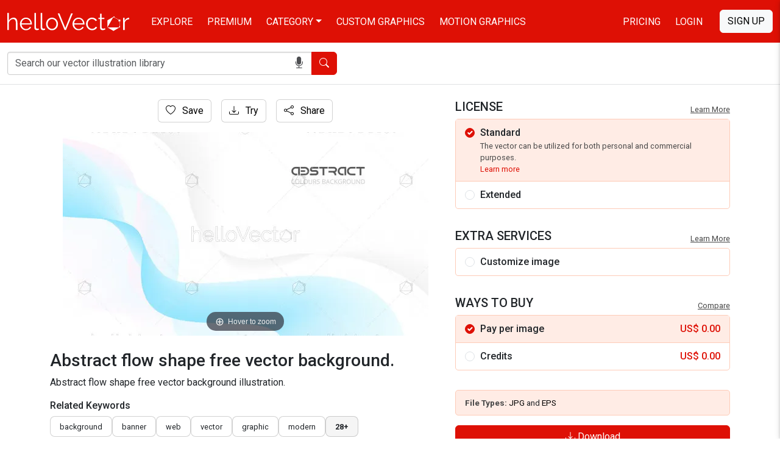

--- FILE ---
content_type: text/html; charset=UTF-8
request_url: https://www.hellovector.com/vector-graphics/abstract-flow-shape-vector-background-4
body_size: 9486
content:
<!DOCTYPE html>
<html lang="en">
<head>
<meta charset="utf-8">
<meta name="viewport" content="width=device-width,initial-scale=1, maximum-scale=1, user-scalable=0">
<!-- SEO START -->
<title>Abstract flow shape free vector background. - Download Graphics & Vectors</title>
<meta name="description" content="Download Abstract flow shape free vector background.. You can also customize this just the way you like it. #HV000002251">
<link rel="canonical" href="https://www.hellovector.com/vector-graphics/abstract-flow-shape-vector-background-4" />
<meta property="og:locale" content="en_US" />
<meta property="og:type" content="product" />
<meta property="og:title" content="Abstract flow shape free vector background. - Download Graphics & Vectors" />
<meta property="og:description" content="Download Abstract flow shape free vector background.. You can also customize this just the way you like it. #HV000002251" />
<meta property="og:url" content="https://www.hellovector.com/vector-graphics/abstract-flow-shape-vector-background-4" />
<meta property="og:site_name" content="Hello Vector" />
<meta property="og:image" content="https://assets.hellovector.com/product-images/b_2251.jpg" />
<meta property="og:image:width" content="1024" />
<meta property="og:image:height" content="569" />
<meta name="twitter:card" content="summary" />
<meta name="twitter:description" content="Download Abstract flow shape free vector background.. You can also customize this just the way you like it. #HV000002251" />
<meta name="twitter:title" content="Abstract flow shape free vector background. - Download Graphics & Vectors" />
<meta name="twitter:image" content="https://assets.hellovector.com/product-images/b_2251.jpg" />
<meta name="twitter:site" content="@Hello_Vector" />
<!-- SEO END -->
<link rel="dns-prefetch" href="//d36lty2xa4smx3.cloudfront.net" />
<link rel="dns-prefetch" href="//assets.hellovector.com" />
<link rel="preconnect" href="https://d36lty2xa4smx3.cloudfront.net" />
<link rel="preload" href="https://assets.hellovector.com/product-images/p_2251.jpg" as="image"><link rel="preconnect" href="https://fonts.googleapis.com">
<link rel="preconnect" href="https://fonts.gstatic.com" crossorigin>
<link href="https://fonts.googleapis.com/css2?family=Roboto:wght@300;400;500;700&display=swap" rel="stylesheet" media="print" onload="this.onload=null;this.removeAttribute('media');">
<noscript>
<link href="https://fonts.googleapis.com/css2?family=Roboto:wght@300;400;500;700&display=swap" rel="stylesheet">
</noscript>
<style type="text/css">
@font-face{font-display:swap;font-family:bootstrap-icons;src:url("https://www.hellovector.com/assets/v4/fonts/bootstrap-icons.woff2?24e3eb84d0bcaf83d77f904c78ac1f4") format("woff2"),url("https://www.hellovector.com/assets/v4/fonts/bootstrap-icons.woff?24e3eb84d0bcaf83d77f904c78ac1f4") format("woff")}
</style>
<link type="text/css" href="https://d36lty2xa4smx3.cloudfront.net/product-images/assets/v5/style.css" rel="stylesheet">
<link href="https://www.hellovector.com/assets/magiczoomplus/magiczoomplus.min.css" rel="stylesheet" media="print" onload="this.onload=null;this.removeAttribute('media');"><noscript><link href="https://www.hellovector.com/assets/magiczoomplus/magiczoomplus.min.css" rel="stylesheet"></noscript>
<link type="text/css" href="https://www.hellovector.com/assets/v4/css/main.css" rel="stylesheet">
<!-- Favicon Start -->
<link href="https://www.hellovector.com/assets/icons/favicon.ico" rel="shortcut icon" type="image/x-icon"/>
<link rel="apple-touch-icon" sizes="57x57" href="https://www.hellovector.com/assets/icons/apple-icon-57x57.png">
<link rel="apple-touch-icon" sizes="60x60" href="https://www.hellovector.com/assets/icons/apple-icon-60x60.png">
<link rel="apple-touch-icon" sizes="72x72" href="https://www.hellovector.com/assets/icons/apple-icon-72x72.png">
<link rel="apple-touch-icon" sizes="76x76" href="https://www.hellovector.com/assets/icons/apple-icon-76x76.png">
<link rel="apple-touch-icon" sizes="114x114" href="https://www.hellovector.com/assets/icons/apple-icon-114x114.png">
<link rel="apple-touch-icon" sizes="120x120" href="https://www.hellovector.com/assets/icons/apple-icon-120x120.png">
<link rel="apple-touch-icon" sizes="144x144" href="https://www.hellovector.com/assets/icons/apple-icon-144x144.png">
<link rel="apple-touch-icon" sizes="152x152" href="https://www.hellovector.com/assets/icons/apple-icon-152x152.png">
<link rel="apple-touch-icon" sizes="180x180" href="https://www.hellovector.com/assets/icons/apple-icon-180x180.png">
<link rel="icon" type="image/png" sizes="192x192"  href="https://www.hellovector.com/assets/icons/android-icon-192x192.png">
<link rel="icon" type="image/png" sizes="32x32" href="https://www.hellovector.com/assets/icons/favicon-32x32.png">
<link rel="icon" type="image/png" sizes="96x96" href="https://www.hellovector.com/assets/icons/favicon-96x96.png">
<link rel="icon" type="image/png" sizes="16x16" href="https://www.hellovector.com/assets/icons/favicon-16x16.png">
<!-- Favicon End -->
<meta name="theme-color" content="#de1005">
<meta name="msapplication-navbutton-color" content="#de1005">
<meta name="apple-mobile-web-app-status-bar-style" content="#de1005">
<script>var _base_url = "https://www.hellovector.com/";</script>
<!-- Google Tag Manager -->
<script defer>(function(w,d,s,l,i){w[l]=w[l]||[];w[l].push({'gtm.start':
new Date().getTime(),event:'gtm.js'});var f=d.getElementsByTagName(s)[0],
j=d.createElement(s),dl=l!='dataLayer'?'&l='+l:'';j.async=true;defer=true;j.src=
'https://www.googletagmanager.com/gtm.js?id='+i+dl;f.parentNode.insertBefore(j,f);
})(window,document,'script','dataLayer','GTM-T8R39ZR');</script>
<!-- End Google Tag Manager -->
</head>
<body itemscope itemtype="http://schema.org/WebPage" class=" ">
<!-- Google Tag Manager (noscript) -->
<noscript><iframe src="https://www.googletagmanager.com/ns.html?id=GTM-T8R39ZR"
height="0" width="0" style="display:none;visibility:hidden"></iframe></noscript>
<!-- End Google Tag Manager (noscript) -->
<header class="site-header navbar navbar-expand-md navbar-dark fixed-top bd-navbar" role="banner" itemscope itemtype="http://schema.org/WPHeader">
    <nav class="container-xxl flex-wrap flex-md-nowrap" aria-label="Main navigation" role="navigation">
      
      <div class="navbar-header" itemscope itemtype="http://schema.org/Organization"> <a itemprop="url" class="navbar-brand" href="https://www.hellovector.com/"><img src="https://www.hellovector.com/assets/v2/images/hellovector-logo.svg" alt="Hello Vector" width="200" height="30" itemprop="logo" />
        
      </a> </div>
  
      <div class="h-m-menu">
      <div class="h-m-c me-3 ps-1 pe-1 s-nav-link"><i class="bi bi-search"></i></div>
      <div class="h-m-c ps-1 m-nav-link"><i class="bi bi-list"></i></div>
      
      </div>
  
      <div class="collapse navbar-collapse" id="bdNavbar">
        <ul class="navbar-nav flex-row flex-wrap bd-navbar-nav pt-2 py-md-0" itemscope itemtype="http://schema.org/SiteNavigationElement">
          <li class="nav-item col-6 col-md-auto">
            <a class="nav-link" href="https://www.hellovector.com/free-vectors" itemprop="url"><span itemprop="name">Explore</span></a>
          </li>
          <li class="nav-item col-6 col-md-auto">
            <a class="nav-link" href="https://www.hellovector.com/premium-vectors" itemprop="url"><span itemprop="name">Premium</span></a>
          </li>
          <li class="nav-item col-6 col-md-auto dropdown mega-menu">
            <a class="nav-link dropdown-toggle" href="#" itemprop="url" aria-expanded="true" data-bs-toggle="dropdown" data-bs-display="static"><span itemprop="name">Category</span></a>
          	<ul class="dropdown-menu animated--grow-in">
            	
                					<li><a itemprop="url" href="https://www.hellovector.com/category/aboriginal" class="dropdown-item"><span itemprop="name">
					  Aboriginal Art					  </span></a></li>
										<li><a itemprop="url" href="https://www.hellovector.com/category/abstract-art" class="dropdown-item"><span itemprop="name">
					  Abstract Art					  </span></a></li>
										<li><a itemprop="url" href="https://www.hellovector.com/category/background" class="dropdown-item"><span itemprop="name">
					  Background					  </span></a></li>
										<li><a itemprop="url" href="https://www.hellovector.com/category/3d-graphics" class="dropdown-item"><span itemprop="name">
					  3D Graphics					  </span></a></li>
										<li><a itemprop="url" href="https://www.hellovector.com/category/cartoon" class="dropdown-item"><span itemprop="name">
					  Cartoons					  </span></a></li>
										<li><a itemprop="url" href="https://www.hellovector.com/category/tee-shirts-designs" class="dropdown-item"><span itemprop="name">
					  Tee graphics					  </span></a></li>
										<li><a itemprop="url" href="https://www.hellovector.com/category/web" class="dropdown-item"><span itemprop="name">
					  Web graphics					  </span></a></li>
										<li><a itemprop="url" href="https://www.hellovector.com/category/infographics" class="dropdown-item"><span itemprop="name">
					  Infographics					  </span></a></li>
										<li><a itemprop="url" href="https://www.hellovector.com/category/icons" class="dropdown-item"><span itemprop="name">
					  Icons					  </span></a></li>
										<li><a itemprop="url" href="https://www.hellovector.com/category/logos" class="dropdown-item"><span itemprop="name">
					  Logo					  </span></a></li>
										<li><a itemprop="url" href="https://www.hellovector.com/category/animals" class="dropdown-item"><span itemprop="name">
					  Animals					  </span></a></li>
										<li><a itemprop="url" href="https://www.hellovector.com/category/nature" class="dropdown-item"><span itemprop="name">
					  Nature					  </span></a></li>
										<li><a itemprop="url" href="https://www.hellovector.com/category/travel" class="dropdown-item"><span itemprop="name">
					  Travel					  </span></a></li>
										<li><a itemprop="url" href="https://www.hellovector.com/category/healthcare-and-medical" class="dropdown-item"><span itemprop="name">
					  Health/Fitness					  </span></a></li>
										<li><a itemprop="url" href="https://www.hellovector.com/search/technology" class="dropdown-item"><span itemprop="name">
					  Technology					  </span></a></li>
										<li><a itemprop="url" href="https://www.hellovector.com/category/plants-and-flowers" class="dropdown-item"><span itemprop="name">
					  Plants/Flowers					  </span></a></li>
										<li><a itemprop="url" href="https://www.hellovector.com/category/map" class="dropdown-item"><span itemprop="name">
					  Map					  </span></a></li>
										<li><a itemprop="url" href="https://www.hellovector.com/category/quotation" class="dropdown-item"><span itemprop="name">
					  Quotation					  </span></a></li>
					            </ul>
          </li>
          <li class="nav-item col-6 col-md-auto" id="h_order-artwork">
            <a class="nav-link" href="https://www.hellovector.com/order-artwork" itemprop="url"><span itemprop="name">Custom Graphics</span></a>
          </li>
           <li class="nav-item col-6 col-md-auto">
            <a class="nav-link" href="https://www.hellovector.com/motion-graphics" itemprop="url"><span itemprop="name">Motion Graphics</span></a>
          </li>
          
        </ul>
  
        <hr class="d-md-none text-white-50">
  
        <ul class="navbar-nav flex-row flex-wrap ms-md-auto">
          <li class="nav-item col-6 col-md-auto">
            <a class="nav-link" href="https://www.hellovector.com/pricing">Pricing</a>
          </li>
          
                    <li class="nav-item col-6 col-md-auto">
            <a id="initLogin" class="nav-link re-changer" href="#" data-target="#r-login" data-bs-toggle="modal" data-bs-target="#myLoginModal">Login</a>
          </li>
                  </ul>
                <a id="initRegister" class="btn btn-light d-lg-inline-block my-2 my-md-0 ms-md-3 text-uppercase re-changer" data-target="#r-register" data-bs-toggle="modal" data-bs-target="#myLoginModal" href="#">Sign Up</a>
              </div>
    </nav>
    
</header>
    
  <section class="inner-banner"></section>
  <form role="search" id="siteSearchForm" class="inner-menu navbar-form navbar-search" method="get" action="https://www.hellovector.com/search">
  	<div class="container-xxl">
	  <div class="form-group">
		<div class="input-group input-group-md">
		  <div class="icon-addon addon-md">
			<input type="text" autocomplete="off" id="illustration" class="form-control" placeholder="Search our vector illustration library" name="q" value="">
			<span id="onDictation" class="hellovector-microphone bi bi-mic-fill" onClick="startDictation();"></span> </div>
		  <span class="input-group-btn">
		  <button type="submit" class="btn btn-red"><span class="bi bi-search"></span> <span class="sr-only">Search</span></button>
		  </span> </div>
	  </div></div>
	</form>
    <div class="product-wrapper">
<div class="product-base">
  <div class="container">
    <nav aria-label="breadcrumb" class="sr-only">
      <ol class="breadcrumb" itemscope itemtype="https://schema.org/BreadcrumbList">
        <li class="breadcrumb-item" itemprop="itemListElement" itemscope itemtype="https://schema.org/ListItem"><a itemprop="item" href="https://www.hellovector.com/"><span itemprop="name">Home</span></a>
          <meta itemprop="position" content="1" />
        </li>
        <li class="breadcrumb-item" itemprop="itemListElement" itemscope itemtype="https://schema.org/ListItem"><a itemprop="item" href="https://www.hellovector.com/category/background"><span itemprop="name">Background</span></a>
          <meta itemprop="position" content="2" />
        </li>
        <li class="breadcrumb-item active" aria-current="page" itemprop="itemListElement" itemscope itemtype="https://schema.org/ListItem"><span itemprop="name">Abstract flow shape free vector background.</span>
          <meta itemprop="position" content="3" />
        </li>
      </ol>
    </nav>
        <div class="single-product">
      <div class="row" itemscope itemtype="http://schema.org/Product">
        <div class="col-xl-7 col-lg-6">
                    <div class="product-card mb-4 w-100">
            <div class="product-card-body mb-4 text-center">
              <div class="qv-buttons">
              	<div class="trythis favbutton">
                	<div class="fav-single">
                                                 <a aria-label="Login" data-bs-target="#myLoginModal" data-bs-toggle="modal" href="#" class="add-favourite btn btn-light"><i class="bi bi-heart" aria-hidden="true"></i> Save</a>
								                      </div>
                </div>
                <div class="trythis ms-3">
                	                    	<a aria-label="Login" data-bs-target="#myLoginModal" data-bs-toggle="modal" href="#" class="add-favourite btn btn-light"><i class="bi bi-download" aria-hidden="true"></i> Try</a>
                                    </div>
                <div class="trythis ms-3 btn-share-image">
                	<button class="btn btn-light"><i class="bi bi-share"></i> Share</button>
                    <div class="social-share-single">
                <ul>
                  <li><a aria-label="Share in Facebook" class="s-s-facebook image-share" data-url="https://www.facebook.com/sharer/sharer.php?u=https%3A%2F%2Fwww.hellovector.com%2Fvector-graphics%2Fabstract-flow-shape-vector-background-4" href="#"><i class="bi-facebook"></i></a></li>
                  <li><a aria-label="Share in Twitter" class="s-s-twitter image-share" data-url="https://twitter.com/intent/tweet?text=Abstract+flow+shape+free+vector+background.&url=https%3A%2F%2Fwww.hellovector.com%2Fvector-graphics%2Fabstract-flow-shape-vector-background-4" href="#"><i class="bi-twitter-x"></i></a></li>
                  <li><a aria-label="Share in Pinterest" class="s-s-pinterest" href="javascript:pinIt();"><i class="bi-pinterest"></i></a></li>
                  <li><a aria-label="Share in LinkedIn" class="s-s-linkedin image-share" data-url="http://www.linkedin.com/shareArticle?mini=true&title=Abstract+flow+shape+free+vector+background.&url=https%3A%2F%2Fwww.hellovector.com%2Fvector-graphics%2Fabstract-flow-shape-vector-background-4&summary=Abstract+flow+shape+free+vector+background+illustration." href="#"><i class="bi-linkedin"></i></a></li>
                  
                  <li><a aria-label="Share in WhatsApp" class="s-s-whatsapp image-share" data-url="https://api.whatsapp.com/send?text=https%3A%2F%2Fwww.hellovector.com%2Fvector-graphics%2Fabstract-flow-shape-vector-background-4" href="#"><i class="bi-whatsapp"></i></a></li>
                  
                  <li><a aria-label="Share via Email" class="s-s-envelope" href="mailto:?subject=Please visit this link https://www.hellovector.com/vector-graphics/abstract-flow-shape-vector-background-4&body=Hey Buddy!, I found this image for you: 'Abstract flow shape free vector background.'. Here is the website link: https://www.hellovector.com/vector-graphics/abstract-flow-shape-vector-background-4. Thank you."><i class="bi-envelope-fill"></i></a></li>
                  
                </ul>
              </div>
                </div>
              </div>
              <div class="product-page-image" style="max-width:600px;aspect-ratio:600/334"> <a class="MagicZoom" href="https://assets.hellovector.com/product-images/b_2251.jpg"><img class="strech_width" alt="Abstract flow shape free vector background." src="https://assets.hellovector.com/product-images/p_2251.jpg" itemprop="image" width="100%" height="100%" /></a></div>
              
              
            </div>
            <div class="single-product-details">
            <h1 class="product-title" itemprop="name">
              Abstract flow shape free vector background.            </h1>
            <meta itemprop="mpn" content="2251" />
            <meta itemprop="sku" content="HV000002251" />
            <div itemprop="brand" itemtype="https://schema.org/Brand" itemscope>
                <meta itemprop="name" content="Hello Vector" />
            </div>
            
            
            
             
            <div class="product-description">
              <p itemprop="description">
                Abstract flow shape free vector background illustration.              </p>
            </div>
            <div class="tags">
              <h2 class="choose-license">Related Keywords</h2>
                            <div class="tag-list">
                                    <a href="https://www.hellovector.com/search/background" class="">
					  Background                    </a>
                    
                                        <a href="https://www.hellovector.com/search/banner" class="">
					  Banner                    </a>
                    
                                        <a href="https://www.hellovector.com/search/web" class="">
					  Web                    </a>
                    
                                        <a href="https://www.hellovector.com/search/vector" class="">
					  vector                    </a>
                    
                                        <a href="https://www.hellovector.com/search/graphic" class="">
					  graphic                    </a>
                    
                                        <a href="https://www.hellovector.com/search/modern" class="">
					  modern                    </a>
                    
                                        <a href="https://www.hellovector.com/search/template" class="hide rm-hide">
					  template                    </a>
                    
                                        <a href="https://www.hellovector.com/search/illustration" class="hide rm-hide">
					  illustration                    </a>
                    
                                        <a href="https://www.hellovector.com/search/abstract" class="hide rm-hide">
					  abstract                    </a>
                    
                                        <a href="https://www.hellovector.com/search/art" class="hide rm-hide">
					  art                    </a>
                    
                                        <a href="https://www.hellovector.com/search/wallpaper" class="hide rm-hide">
					  wallpaper                    </a>
                    
                                        <a href="https://www.hellovector.com/search/shape" class="hide rm-hide">
					  shape                    </a>
                    
                                        <a href="https://www.hellovector.com/search/print" class="hide rm-hide">
					  print                    </a>
                    
                                        <a href="https://www.hellovector.com/search/digital" class="hide rm-hide">
					  digital                    </a>
                    
                                        <a href="https://www.hellovector.com/search/colorful" class="hide rm-hide">
					  colorful                    </a>
                    
                                        <a href="https://www.hellovector.com/search/curve" class="hide rm-hide">
					  curve                    </a>
                    
                                        <a href="https://www.hellovector.com/search/layout" class="hide rm-hide">
					  layout                    </a>
                    
                                        <a href="https://www.hellovector.com/search/wave" class="hide rm-hide">
					  wave                    </a>
                    
                                        <a href="https://www.hellovector.com/search/poster" class="hide rm-hide">
					  poster                    </a>
                    
                                        <a href="https://www.hellovector.com/search/graphics" class="hide rm-hide">
					  graphics                    </a>
                    
                                        <a href="https://www.hellovector.com/search/shapes" class="hide rm-hide">
					  shapes                    </a>
                    
                                        <a href="https://www.hellovector.com/search/flow" class="hide rm-hide">
					  Flow                    </a>
                    
                                        <a href="https://www.hellovector.com/search/liquid" class="hide rm-hide">
					  Liquid                    </a>
                    
                                        <a href="https://www.hellovector.com/search/geometric-background" class="hide rm-hide">
					  geometric background                    </a>
                    
                                        <a href="https://www.hellovector.com/search/abstract-shapes" class="hide rm-hide">
					  abstract shapes                    </a>
                    
                                        <a href="https://www.hellovector.com/search/wavy" class="hide rm-hide">
					  wavy                    </a>
                    
                                        <a href="https://www.hellovector.com/search/wavy-background" class="hide rm-hide">
					  Wavy background                    </a>
                    
                                        <a href="https://www.hellovector.com/search/wavy-shapes" class="hide rm-hide">
					  Wavy shapes                    </a>
                    
                                        <a href="https://www.hellovector.com/search/free-vector" class="hide rm-hide">
					  free vector                    </a>
                    
                                        <a href="https://www.hellovector.com/search/free-graphics" class="hide rm-hide">
					  free graphics                    </a>
                    
                                        <a href="https://www.hellovector.com/search/free-graphics-design" class="hide rm-hide">
					  free graphics design                    </a>
                    
                                        <a href="https://www.hellovector.com/search/free-graphics-vector" class="hide rm-hide">
					  free graphics vector                    </a>
                    
                                        <a href="https://www.hellovector.com/search/vector-graphics" class="hide rm-hide">
					  vector graphics                    </a>
                    
                                        <a href="https://www.hellovector.com/search/vector-images" class="hide rm-hide">
					  vector images                    </a>
                    
                    					<a href="#" class="readmore"><span class="expand">28+</span><span class="less">Show less</span></a>
					              </div>
                          </div>
            <div itemprop="offers" itemscope itemtype="http://schema.org/Offer">
              <link itemprop="availability" href="http://schema.org/InStock"/>
              <meta itemprop="priceCurrency" content="USD" />
              <meta itemprop="url" content="https://www.hellovector.com/vector-graphics/abstract-flow-shape-vector-background-4" />
              <meta itemprop="priceValidUntil" content="2026-01-31" />
              <meta itemprop="price" content="0.00" />
            </div>
                        
          </div>
          </div>
          
        </div>
        <div class="col-xl-5 col-lg-6">
          <div class="single-card form-download">
          	           	
          	<h3>License <a href="https://www.hellovector.com/page/license-information" target="_blank" rel="noopener" title="Learn more about image license">Learn More</a></h3>
          	<div class="form-license">
          	 <div class="form-check-l active">
                  <input class="form-check-input" data-cuprice="6.99" data-cucredit="5.00" data-price="0.00" data-credit="0.00" type="radio" name="license_type" value="1" id="license_type1" checked="checked" />
                  <label class="form-check-label" for="license_type1"><span class="ltype">Standard</span>
                  <span class="ldetails">The vector can be utilized for both personal and commercial purposes.<br /> <a href="https://www.hellovector.com/page/license-information#standard" target="_blank" rel="noopener" title="Learn more about standard license">Learn more</a></span>
                  </label>
             </div>
             <div class="form-check-l extended b-bottom">
                  <input class="form-check-input" data-price="19.99" data-credit="15.00" type="radio" name="license_type" value="2" id="license_type2">
                  <label class="form-check-label" for="license_type2"><span class="ltype">Extended</span>
                  <span class="ldetails">There are no restrictions on the number of reproductions or impressions.<br /> <a href="https://www.hellovector.com/page/license-information#extended" target="_blank" rel="noopener" title="Learn more about extended license">Learn more</a></span>
                  </label>
             </div>
                          </div>
             
            <h3>Extra Services <a href="https://www.hellovector.com/page/terms-and-conditions" target="_blank" rel="noopener" title="Learn more about terms and conditions">Learn More</a></h3>
            <div class="form-license">
            	<div class="form-check-l">
                  <input class="form-check-input" type="checkbox" name="customization"  id="customControlAutosizing2" value="1" />
                  <label class="form-check-label" for="customControlAutosizing2"><span class="ltype">Customize image</span>
                  <span class="ldetails">Change elements, text and colors in the design. <a href="https://www.hellovector.com/page/terms-and-conditions" target="_blank" rel="noopener" title="Learn more about customization">Learn more</a></span>
                  </label>
             </div>
             
            </div>
            
            <h3>Ways to Buy <a href="https://www.hellovector.com/pricing" target="_blank">Compare</a></h3>
            <div class="form-license">
          	 <div class="form-check-l active">
                  <input class="form-check-input" type="radio" name="buyingtype" value="1" id="buyingtype1" checked="checked" />
                  <label class="form-check-label" for="buyingtype1"><span class="ltype">Pay per image</span>
                  <span class="lprice">US$ <em id="ppi">0.00</em></span>
                  </label>
             </div>
             <div class="form-check-l">
                  <input class="form-check-input" type="radio" name="buyingtype" value="2" id="buyingtype2" >
                  <label class="form-check-label" for="buyingtype2"><span class="ltype">Credits</span>
                  <span class="lprice">US$ <em id="ppc">0.00</em></span>
                  <span class="ldetails">
                                    Pay using pre-paid credits to save more. 
                                    <a href="https://www.hellovector.com/pricing" target="_blank" rel="noopener" title="Learn more about pricing">Learn more</a>
                  </span>
                  </label>
             </div>
             
             </div>
            
            <div class="form-group customization-group">
                <label for="txtcustomize" class="customization-label">Please give us brief about the customization you want.</label>
                <textarea id="txtcustomize" class="form-control customization-control" placeholder="Write your description in brief here..." name="txtcustomize"></textarea>
            </div>
            
            <div class="available-filetypes">
            <strong>File Types: </strong> <em>jpg</em> and <em>eps</em>                         </div>
                            <a aria-label="Login" data-bs-target="#myLoginModal" data-bs-toggle="modal" href="#" class="btn btn-red w-100"><i class="bi bi-download" aria-hidden="true"></i> Download</a>
                        
                      </div>
          
        </div>
        
      </div>
    </div>
   
     </div>
</div>
<div class="container-fluid sp-ads">
<ins class="adsbygoogle"
     style="display:block"
     data-ad-client="ca-pub-5729762370645094"
     data-ad-slot="2662170473"
     data-ad-format="auto"
     data-full-width-responsive="true"></ins>
</div>
  <div class="container-fluid">
  
        <div class="smiliar-wrapper">
      <h3>Similar Vector Graphics</h3>
      <p>See more similar creative contents</p>
      <div class="similar-products">
        <div class="gallery norgall">
          <section class="assets simplify-search gi-bricks" id="assets">
                        <article class="mosaic-asset free" data-max-height="125.5" data-max-width="225" data-slot="1" data-asset="0"> 
            <img width="450" height="251" alt="Abstract flow shape free vector background." class="lazy" data-src="https://assets.hellovector.com/product-images/s_2249.jpg" src="[data-uri]" />
              <div class="mosaic-overlay"> <a class="mosaic-link" href="https://www.hellovector.com/vector-graphics/abstract-flow-shape-vector-background-2">Abstract flow shape free vector background.</a>
                <div class="mosaic-actions">
                	
        </div>
              </div>
            </article>
                        <article class="mosaic-asset free" data-max-height="125" data-max-width="225" data-slot="2" data-asset="1"> 
            <img width="450" height="250" alt="Abstract flow shape free vector background." class="lazy" data-src="https://assets.hellovector.com/product-images/s_2250.jpg" src="[data-uri]" />
              <div class="mosaic-overlay"> <a class="mosaic-link" href="https://www.hellovector.com/vector-graphics/abstract-flow-shape-vector-background-3">Abstract flow shape free vector background.</a>
                <div class="mosaic-actions">
                	
        </div>
              </div>
            </article>
                        <article class="mosaic-asset premium" data-max-height="161" data-max-width="225" data-slot="3" data-asset="2"> 
            <img width="450" height="322" alt="Background design with the nature and parachute, Desktop wallpaper vector." class="lazy" data-src="https://assets.hellovector.com/product-images/s_654.jpg" src="[data-uri]" />
              <div class="mosaic-overlay"> <a class="mosaic-link" href="https://www.hellovector.com/vector-graphics/background-design-with-the-nature-and-parachute-desktop-wallpaper-vector">Background design with the nature and parachute, Desktop wallpaper vector.</a>
                <div class="mosaic-actions">
                	
        </div>
              </div>
            </article>
                        <article class="mosaic-asset premium" data-max-height="225" data-max-width="141" data-slot="4" data-asset="3"> 
            <img width="282" height="450" alt="Background design with the nature and parachute, Mobile wallpaper vector." class="lazy" data-src="https://assets.hellovector.com/product-images/s_655.jpg" src="[data-uri]" />
              <div class="mosaic-overlay"> <a class="mosaic-link" href="https://www.hellovector.com/vector-graphics/background-design-with-the-nature-and-parachute-mobile-wallpaper-vector">Background design with the nature and parachute, Mobile wallpaper vector.</a>
                <div class="mosaic-actions">
                	
        </div>
              </div>
            </article>
                        <article class="mosaic-asset free" data-max-height="125.5" data-max-width="225" data-slot="5" data-asset="4"> 
            <img width="450" height="251" alt="Abstract flow shape vector background." class="lazy" data-src="https://assets.hellovector.com/product-images/s_2252.jpg" src="[data-uri]" />
              <div class="mosaic-overlay"> <a class="mosaic-link" href="https://www.hellovector.com/vector-graphics/abstract-flow-shape-vector-background-5">Abstract flow shape vector background.</a>
                <div class="mosaic-actions">
                	
        </div>
              </div>
            </article>
                        <article class="mosaic-asset free" data-max-height="125.5" data-max-width="225" data-slot="6" data-asset="5"> 
            <img width="450" height="251" alt="Abstract flow shape vector background." class="lazy" data-src="https://assets.hellovector.com/product-images/s_2253.jpg" src="[data-uri]" />
              <div class="mosaic-overlay"> <a class="mosaic-link" href="https://www.hellovector.com/vector-graphics/abstract-flow-shape-vector-background-7">Abstract flow shape vector background.</a>
                <div class="mosaic-actions">
                	
        </div>
              </div>
            </article>
                        <article class="mosaic-asset free" data-max-height="125" data-max-width="225" data-slot="7" data-asset="6"> 
            <img width="450" height="250" alt="Abstract flow shape vector background." class="lazy" data-src="https://assets.hellovector.com/product-images/s_2279.jpg" src="[data-uri]" />
              <div class="mosaic-overlay"> <a class="mosaic-link" href="https://www.hellovector.com/vector-graphics/abstract-flow-shape-vector-background-14">Abstract flow shape vector background.</a>
                <div class="mosaic-actions">
                	
        </div>
              </div>
            </article>
                        <article class="mosaic-asset free" data-max-height="125" data-max-width="225" data-slot="8" data-asset="7"> 
            <img width="450" height="250" alt="Abstract flow shape vector background." class="lazy" data-src="https://assets.hellovector.com/product-images/s_2280.jpg" src="[data-uri]" />
              <div class="mosaic-overlay"> <a class="mosaic-link" href="https://www.hellovector.com/vector-graphics/abstract-flow-shape-vector-background-13">Abstract flow shape vector background.</a>
                <div class="mosaic-actions">
                	
        </div>
              </div>
            </article>
                        <article class="mosaic-asset free" data-max-height="125" data-max-width="225" data-slot="9" data-asset="8"> 
            <img width="450" height="250" alt="Abstract flow shape vector background." class="lazy" data-src="https://assets.hellovector.com/product-images/s_2282.jpg" src="[data-uri]" />
              <div class="mosaic-overlay"> <a class="mosaic-link" href="https://www.hellovector.com/vector-graphics/abstract-flow-shape-vector-background-12">Abstract flow shape vector background.</a>
                <div class="mosaic-actions">
                	
        </div>
              </div>
            </article>
                        <article class="mosaic-asset free" data-max-height="125.5" data-max-width="225" data-slot="10" data-asset="9"> 
            <img width="450" height="251" alt="Abstract flow shape vector background." class="lazy" data-src="https://assets.hellovector.com/product-images/s_2283.jpg" src="[data-uri]" />
              <div class="mosaic-overlay"> <a class="mosaic-link" href="https://www.hellovector.com/vector-graphics/abstract-flow-shape-vector-background-11">Abstract flow shape vector background.</a>
                <div class="mosaic-actions">
                	
        </div>
              </div>
            </article>
                        <article class="mosaic-asset premium" data-max-height="225" data-max-width="150.5" data-slot="11" data-asset="10"> 
            <img width="301" height="450" alt="Festive Christmas Baubles" class="lazy" data-src="https://assets.hellovector.com/product-images/s_9872.jpg" src="[data-uri]" />
              <div class="mosaic-overlay"> <a class="mosaic-link" href="https://www.hellovector.com/vector-graphics/festive-christmas-baubles">Festive Christmas Baubles</a>
                <div class="mosaic-actions">
                	
        </div>
              </div>
            </article>
                        <article class="mosaic-asset premium" data-max-height="225" data-max-width="150" data-slot="12" data-asset="11"> 
            <img width="300" height="450" alt="Winter Christmas Charm" class="lazy" data-src="https://assets.hellovector.com/product-images/s_9870.jpg" src="[data-uri]" />
              <div class="mosaic-overlay"> <a class="mosaic-link" href="https://www.hellovector.com/vector-graphics/winter-christmas-charm">Winter Christmas Charm</a>
                <div class="mosaic-actions">
                	
        </div>
              </div>
            </article>
                      </section>
        </div>
      </div>
    </div>
        
    <div class="borowse-all text-center mt-4">
    <a class="btn btn-red btn-fat text-uppercase" href="https://www.hellovector.com/category/background">Browse all Background</a>
    </div>
  </div>
</div>

<section class="premium-project pt-0 pb-0">
  <div class="container">
    <div class="cust-art">
    <div class="cud-img"><img width="648" height="180" class="lazy" src="[data-uri]" data-src="https://assets.hellovector.com/product-images/assets/img/custom-design.png" alt="Custom graphic design" /></div>
            <div class="cud-info">
            
            <h2>Custom graphic design</h2>
        	<p>It's like you working with your personal graphic designing team!</p>
            <a href="https://www.hellovector.com/order-artwork" class="btn btn-red btn-fat text-uppercase">Order Now</a> </div>
            
            </div>
  </div>
</section>
<section class="home-category">
  <div class="container">
    <h3 class="section-title mb-3">Popular vector image categories</h3>
    <div class="row" role="navigation" itemscope itemtype="http://schema.org/SiteNavigationElement">
      <div class="col-6 col-sm-6 col-md-3">
        <ul class="footer_about">
          <li><a itemprop="url" href="https://www.hellovector.com/category/abstract-art"><span itemprop="name">Abstract Art</span></a></li>
          <li><a itemprop="url" href="https://www.hellovector.com/category/aboriginal"><span itemprop="name">Aboriginal Art</span></a></li>
          <li><a itemprop="url" href="https://www.hellovector.com/search/animals"><span itemprop="name">Animals/Wildlife</span></a></li>
          <li><a itemprop="url" href="https://www.hellovector.com/search/clip-art"><span itemprop="name">Clip Arts</span></a></li>
          <li><a itemprop="url" href="https://www.hellovector.com/category/background"><span itemprop="name">Backgrounds/Textures</span></a></li>
          <li><a itemprop="url" href="https://www.hellovector.com/search/beauty"><span itemprop="name">Beauty/Fashion</span></a></li>
          <li><a itemprop="url" href="https://www.hellovector.com/search/building"><span itemprop="name">Buildings/Landmarks</span></a></li>
          <li><a itemprop="url" href="https://www.hellovector.com/category/business"><span itemprop="name">Business/Finance</span></a></li>
          <li><a itemprop="url" href="https://www.hellovector.com/search/infographic"><span itemprop="name">Infographic</span></a></li>
          <li><a itemprop="url" href="https://www.hellovector.com/search/logo-design"><span itemprop="name">Logo</span></a></li>
          <li><a itemprop="url" href="https://www.hellovector.com/search/science"><span itemprop="name">Science</span></a></li>
        </ul>
      </div>
      <div class="col-6 col-sm-6 col-md-3">
        <ul class="footer_about">
          <li><a itemprop="url" href="https://www.hellovector.com/search/thanksgiving"><span itemprop="name">Thanksgiving</span></a></li>
          <li><a itemprop="url" href="https://www.hellovector.com/search/christmas"><span itemprop="name">Christmas</span></a></li>
          <li><a itemprop="url" href="https://www.hellovector.com/search/happy-new-year"><span itemprop="name">New Year</span></a></li>
          <li><a itemprop="url" href="https://www.hellovector.com/search/halloween"><span itemprop="name">Halloween</span></a></li>
          <li><a itemprop="url" href="https://www.hellovector.com/search/valentine"><span itemprop="name">Valentine's Day</span></a></li>
          <li><a itemprop="url" href="https://www.hellovector.com/search/womens-day"><span itemprop="name">Women's Day</span></a></li>
          <li><a itemprop="url" href="https://www.hellovector.com/search/mothers-day"><span itemprop="name">Mother's Day</span></a></li>
          <li><a itemprop="url" href="https://www.hellovector.com/search/labor-day"><span itemprop="name">Labour Day</span></a></li>
          <li><a itemprop="url" href="https://www.hellovector.com/search/fathers-day"><span itemprop="name">Father's Day</span></a></li>
          <li><a itemprop="url" href="https://www.hellovector.com/search/yoga"><span itemprop="name">Yoga Day</span></a></li>
        </ul>
      </div>
      <div class="col-6 col-sm-6 col-md-3">
        <ul class="footer_about">
          <li><a itemprop="url" href="https://www.hellovector.com/category/tee-shirts-designs"><span itemprop="name">Tee graphics</span></a></li>
          <li><a itemprop="url" href="https://www.hellovector.com/search/home"><span itemprop="name">Interiors</span></a></li>
          <li><a itemprop="url" href="https://www.hellovector.com/category/web"><span itemprop="name">Web graphics</span></a></li>
          <li><a itemprop="url" href="https://www.hellovector.com/category/nature"><span itemprop="name">Nature</span></a></li>
          <li><a itemprop="url" href="https://www.hellovector.com/search/object"><span itemprop="name">Objects</span></a></li>
          <li><a itemprop="url" href="https://www.hellovector.com/category/icons"><span itemprop="name">Icons</span></a></li>
          <li><a itemprop="url" href="https://www.hellovector.com/search/people"><span itemprop="name">People</span></a></li>
          <li><a itemprop="url" href="https://www.hellovector.com/category/cartoon"><span itemprop="name">Cartoons</span></a></li>
          <li><a itemprop="url" href="https://www.hellovector.com/category/plants-and-flowers"><span itemprop="name">Plants/Flowers</span></a></li>
          <li><a itemprop="url" href="https://www.hellovector.com/search/birthday-card"><span itemprop="name">Birthday Cards</span></a></li>
                  </ul>
      </div>
      <div class="col-6 col-sm-6 col-md-3">
        <ul class="footer_about">
          <li><a itemprop="url" href="https://www.hellovector.com/search/baobab-tree"><span itemprop="name">Baobab Tree</span></a></li>
          <li><a itemprop="url" href="https://www.hellovector.com/category/education"><span itemprop="name">Education</span></a></li>
          <li><a itemprop="url" href="https://www.hellovector.com/search/food"><span itemprop="name">Food and Drink</span></a></li>
          <li><a itemprop="url" href="https://www.hellovector.com/category/healthcare-and-medical"><span itemprop="name">Healthcare/Medical</span></a></li>
          <li><a itemprop="url" href="https://www.hellovector.com/search/holiday"><span itemprop="name">Holidays</span></a></li>
          <li><a itemprop="url" href="https://www.hellovector.com/search/illustration"><span itemprop="name">Illustrations/Clip-Art</span></a></li>
          <li><a itemprop="url" href="https://www.hellovector.com/search/industrial"><span itemprop="name">Industrial</span></a></li>
          <li><a itemprop="url" href="https://www.hellovector.com/search/boomerang"><span itemprop="name">Boomerang</span></a></li>
          <li><a itemprop="url" href="https://www.hellovector.com/category/map"><span itemprop="name">Maps</span></a></li>
          <li><a itemprop="url" href="https://www.hellovector.com/search/technology"><span itemprop="name">Technology</span></a></li>
        </ul>
      </div>
    </div>
  </div>
</section>

<footer class="site-footer" role="contentinfo" itemscope itemtype="http://schema.org/WPFooter">
  <div class="footer_top">
    <div class="container">
      <div class="row" role="navigation" itemscope itemtype="http://schema.org/SiteNavigationElement">
        <div class="col-6 col-sm-6 col-md-3">
          <h4>Hello Vector</h4>
          <ul class="footer_about">
            <li><a itemprop="url" href="https://www.hellovector.com/page/about-us"><span itemprop="name">About us</span></a></li>
            <li><a itemprop="url" href="https://www.hellovector.com/customer/my-account"><span itemprop="name">My account</span></a></li>
            <li><a itemprop="url" href="https://www.hellovector.com/pricing"><span itemprop="name">Pricing</span></a></li>
            <li><a itemprop="url" href="https://www.hellovector.com/order-artwork"><span itemprop="name">Personalized artwork</span></a></li>
            <li><a itemprop="url" href="https://www.hellovector.com/blog"><span itemprop="name">Blog</span></a></li>
          </ul>
        </div>
        <div class="col-6 col-sm-6 col-md-3">
          <h4>Legal Information</h4>
          <ul class="footer_about">
            <li><a itemprop="url" href="https://www.hellovector.com/page/license-information"><span itemprop="name">License information</span></a></li>
            <li><a itemprop="url" href="https://www.hellovector.com/page/terms-and-conditions"><span itemprop="name">Legal / Terms of use</span></a></li>
            <li><a itemprop="url" href="https://www.hellovector.com/page/privacy-policy"><span itemprop="name">Privacy policy</span></a></li>
          </ul>
          <h4>Support Center</h4>
          <ul class="footer_about">
            <li><a itemprop="url" href="https://www.hellovector.com/page/contact-us"><i class="hellovector-email" aria-hidden="true"></i> <span itemprop="name">Contact us</span></a></li>
          </ul>
        </div>
        <div class="col-6 col-sm-6 col-md-3">
          <h4>Our Network</h4>
          <ul class="footer_about">
                        <li><a itemprop="url" href="http://www.technowitty.com/" target="_blank"><span itemprop="name">Technowitty</span></a></li>
          </ul>
          <h4>Free Online Tools</h4>
          <ul class="footer_about">
            <li><a itemprop="url" href="https://www.hellovector.com/raster-to-vector"><span itemprop="name">Raster to Vector</span></a></li>
          </ul>
        </div>
        <div class="col-6 col-sm-6 col-md-3">
          <h4>Follow Us</h4>
          <ul class="footer_about" itemscope itemtype="https://schema.org/Organization">
            <li><a rel="noreferrer" target="_blank" itemprop="sameAs" itemprop="url" href="https://www.facebook.com/hellovector"><i class="bi-facebook" aria-hidden="true"></i> Facebook</a></li>
            <li><a rel="noreferrer" target="_blank" itemprop="sameAs" itemprop="url" href="https://twitter.com/Hello_Vector"><i class="bi-twitter" aria-hidden="true"></i> Twitter</a></li>
            <li><a rel="noreferrer" target="_blank" itemprop="sameAs" itemprop="url" href="https://in.pinterest.com/hellovector/"><i class="bi-pinterest" aria-hidden="true"></i> Pinterest</a></li>
            <li><a rel="noreferrer" target="_blank" itemprop="sameAs" itemprop="url" href="https://www.instagram.com/hellovector1/"><i class="bi-instagram" aria-hidden="true"></i> Instagram</a></li>
            <li><a rel="noreferrer" target="_blank" itemprop="sameAs" itemprop="url" href="https://www.youtube.com/channel/UCZREjGwKPNKKHYBVdANz3zA"><i class="bi-youtube" aria-hidden="true"></i> YouTube</a></li>
            <li><a rel="noreferrer" target="_blank" itemprop="sameAs" itemprop="url" href="https://www.linkedin.com/showcase/hellovector/"><i class="bi-linkedin" aria-hidden="true"></i> LinkedIn</a></li>
          </ul>
        </div>
      </div>
      <div class="footer_buttom">
        <ul>
          <li>&copy; <span itemprop="copyrightYear">2026</span>. <span itemprop="copyrightHolder" itemscope itemtype="http://schema.org/Organization"><span itemprop="name">Hello Vector</span></span>. All Rights Reserved.</li>
        </ul>
      </div>
    </div>
  </div>
  </footer>
<div id="msg-toast" class="toast align-items-center" role="alert" aria-live="assertive" aria-atomic="true">
  <div class="d-flex">
    <div id="msg-toast-body" class="toast-body"> </div>
    <button type="button" class="btn-close btn-close-white me-2 m-auto" data-bs-dismiss="toast" aria-label="Close"></button>
  </div>
</div>
<div class="modal fade" id="myLoginModal" data-bs-backdrop="static" data-bs-keyboard="false" tabindex="-1" role="dialog" aria-labelledby="myLoginModalLabel">
  <div id="login-overlay" class="modal-dialog modal-dialog-centered" role="document">
    <div class="modal-content">
      <div class="modal-header">
        <h4 class="modal-title" id="myLoginModalLabel">Login to Hello Vector</h4>
        <button type="button" class="btn-close" data-bs-dismiss="modal" aria-label="Close"></button>
      </div>
      <div class="modal-body">
        <div class="alert alert-danger" role="alert" id="login-form-alert"></div>
        <div class="well active" id="r-login"> <form action="https://www.hellovector.com/User/login_check" id="formLogin" method="post" accept-charset="utf-8">
              <input type="hidden" name="ci_csrf_token" value="5cd8edd691253c71ecd05e87c9d553de" />
          <input type="hidden" name="token" class="g-token">
          <div class="form-floating form-group mb-3">
            <input type="email" class="form-control" id="l_email" name="user_email" placeholder="Your email" required="required">
            <label for="l_email">Your email</label>
          </div>
          <div class="form-floating form-group mb-3">
            <input type="password" autocomplete="new-password" class="form-control" id="l_password" name="user_password" placeholder="Password" required="required">
            <label for="l_password">Password</label>
          </div>
          <button type="submit" class="btn btn-red w-100 mb-3 btn-lg" id="btnlogin" value="Login">Login</button>
          <p class="text-center">Or</p>
          <a href="javascript:;" onclick="window.location.href='https://www.hellovector.com/googlelogin'" class="btn btn-light w-100 btn-google mb-3"><img class="lazy" data-src="https://assets.hellovector.com/product-images/google-logo-icon.png" alt="Google Icon" width="20" height="20" /> Sign in with Google</a> </form>          <p class="mb-1"><a id="initFPass" class="fp-link re-changer" data-target="#r-forgot" data-title="Forgot your password?" href="#">Forgot your password?</a> </p>
          <p>Don't have an account? <a data-target="#r-register" data-title="Register Now" href="#" class="re-changer">Register now</a></p>
        </div>
        <div class="well" id="r-register"> <form action="https://www.hellovector.com/User/register_check" id="formRegister" method="post" accept-charset="utf-8">
<input type="hidden" name="ci_csrf_token" value="5cd8edd691253c71ecd05e87c9d553de" />                                                                              
          <div class="form-floating mb-3">
            <input type="text" name="user_fname" id="r_user_fname" class="form-control" required="required" placeholder="First name">
            <label for="r_user_fname">First name</label>
          </div>
          <div class="form-floating mb-3">
            <input type="text" name="user_lname" id="r_user_lname" class="form-control" required="required" placeholder="Last name">
            <label for="r_user_lname">Last name</label>
          </div>
          <div class="form-floating form-group mb-3">
            <input type="email" class="form-control" id="r_email" name="user_email" placeholder="Your email" required="required">
            <label for="r_email">Your email</label>
          </div>
          <div class="form-floating form-group mb-3">
            <input type="password" autocomplete="new-password" class="form-control" id="r_password" name="user_password" placeholder="Password" required="required">
            <label for="r_password">Password</label>
          </div>
          <div class="btn-group-h mb-3">
            <button type="submit" class="btn btn-home-register" id="btnsignup" value="Register">Register</button>
          </div>
          <p class="text-center">Or</p>
          <a href="javascript:;" onclick="window.location.href='https://www.hellovector.com/googlelogin'" class="btn btn-light w-100 btn-google mb-3"><img class="lazy" data-src="https://assets.hellovector.com/product-images/google-logo-icon.png" alt="Google Icon" width="20" height="20" /> Sign up with Google</a>
          </form>          <p>By creating an account, you agree to the Hello Vector's <a href="https://www.hellovector.com/page/terms-and-conditions" target="_blank">Terms of Service</a> and <a href="https://www.hellovector.com/page/privacy-policy" target="_blank">Privacy Policy</a>.</p>
          <p>Already have an account? <a data-target="#r-login" data-title="Login to Hello Vector" href="#" class="re-changer">Back to Login</a></p>
        </div>
        <div class="well" id="r-forgot"> <form action="https://www.hellovector.com/User/login_password_reset" id="formForgotPassword" method="post" accept-charset="utf-8">
                                                                                       <input type="hidden" name="ci_csrf_token" value="5cd8edd691253c71ecd05e87c9d553de" />
          <input type="hidden" name="token" class="g-token">
          <div class="form-floating form-group mb-3">
            <input type="email" class="form-control" id="f_email" name="user_email" placeholder="Your email" required="required">
            <label for="f_email">Your email</label>
          </div>
          <button type="submit" class="btn btn-red w-100 mb-3 btn-lg" id="btnforgetPassword" value="Submit">Submit</button>
          <p><a class="re-changer" data-target="#r-login" data-title="Login to Hello Vector" href="#">Back to Log in</a></p>
          </form> </div>
      </div>
    </div>
  </div>
</div>
<div id="sidenav-overlay"></div>
<div id="slide-out" class="side-nav sn-bg-4 mdb-sidenav fixed" style="display:none;">
    <button class="btn btn-white w-100 mb-4 closemenu" data-bs-toggle="modal" data-bs-target="#myLoginModal">Login</button>
    <div id="slim-scroller">
    <ul class="header-slide-menu">
            <li><a itemprop="url" href="https://www.hellovector.com/free-vectors"><span itemprop="name">Free Vectors</span></a></li>
      <li><a itemprop="url" href="https://www.hellovector.com/premium-vectors"><span itemprop="name">Premium Vectors</span></a></li>
      <li><a itemprop="url" href="https://www.hellovector.com/motion-graphics"><span itemprop="name">Motion Graphics</span></a></li>
      <li>
        <h3>Browse Categories</h3>
      </li>
            <li><a itemprop="url" href="https://www.hellovector.com/category/aboriginal"><span itemprop="name">
        Aboriginal Art        </span></a></li>
            <li><a itemprop="url" href="https://www.hellovector.com/category/abstract-art"><span itemprop="name">
        Abstract Art        </span></a></li>
            <li><a itemprop="url" href="https://www.hellovector.com/category/background"><span itemprop="name">
        Background        </span></a></li>
            <li><a itemprop="url" href="https://www.hellovector.com/category/3d-graphics"><span itemprop="name">
        3D Graphics        </span></a></li>
            <li><a itemprop="url" href="https://www.hellovector.com/category/cartoon"><span itemprop="name">
        Cartoons        </span></a></li>
            <li><a itemprop="url" href="https://www.hellovector.com/category/tee-shirts-designs"><span itemprop="name">
        Tee graphics        </span></a></li>
            <li><a itemprop="url" href="https://www.hellovector.com/category/web"><span itemprop="name">
        Web graphics        </span></a></li>
            <li><a itemprop="url" href="https://www.hellovector.com/category/infographics"><span itemprop="name">
        Infographics        </span></a></li>
            <li><a itemprop="url" href="https://www.hellovector.com/category/icons"><span itemprop="name">
        Icons        </span></a></li>
            <li><a itemprop="url" href="https://www.hellovector.com/category/logos"><span itemprop="name">
        Logo        </span></a></li>
            <li><a itemprop="url" href="https://www.hellovector.com/category/animals"><span itemprop="name">
        Animals        </span></a></li>
            <li><a itemprop="url" href="https://www.hellovector.com/category/nature"><span itemprop="name">
        Nature        </span></a></li>
            <li><a itemprop="url" href="https://www.hellovector.com/category/travel"><span itemprop="name">
        Travel        </span></a></li>
            <li><a itemprop="url" href="https://www.hellovector.com/category/healthcare-and-medical"><span itemprop="name">
        Health/Fitness        </span></a></li>
            <li><a itemprop="url" href="https://www.hellovector.com/search/technology"><span itemprop="name">
        Technology        </span></a></li>
            <li><a itemprop="url" href="https://www.hellovector.com/category/plants-and-flowers"><span itemprop="name">
        Plants/Flowers        </span></a></li>
            <li><a itemprop="url" href="https://www.hellovector.com/category/map"><span itemprop="name">
        Map        </span></a></li>
            <li><a itemprop="url" href="https://www.hellovector.com/category/quotation"><span itemprop="name">
        Quotation        </span></a></li>
          </ul>
  </div>
</div>
<script src="https://d36lty2xa4smx3.cloudfront.net/product-images/assets/v5/combine.js" defer="defer"></script>
<script src="https://www.hellovector.com/assets/js/magiczoomplus.js" defer="defer"></script><script src="https://www.hellovector.com/assets/js/product.js" defer="defer"></script><script defer="defer"> var _ref_url = "";</script> 
<script src="https://www.hellovector.com/assets/v4/js/main.js" defer="defer"></script>
</body></html>